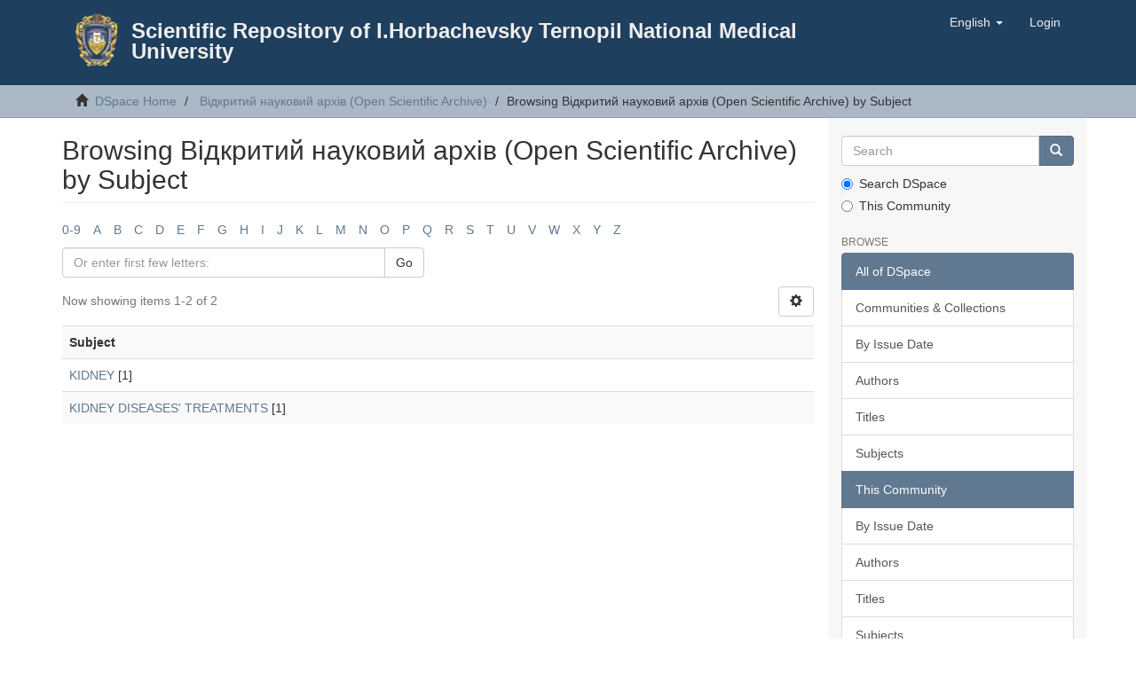

--- FILE ---
content_type: text/plain
request_url: https://www.google-analytics.com/j/collect?v=1&_v=j102&a=932727877&t=pageview&_s=1&dl=https%3A%2F%2Frepository.tdmu.edu.ua%2Fhandle%2F123456789%2F4%2Fbrowse%3Frpp%3D20%26etal%3D-1%26sort_by%3D-1%26type%3Dsubject%26starts_with%3DK%26order%3DASC&ul=en-us%40posix&dt=Browsing%20%D0%92%D1%96%D0%B4%D0%BA%D1%80%D0%B8%D1%82%D0%B8%D0%B9%20%D0%BD%D0%B0%D1%83%D0%BA%D0%BE%D0%B2%D0%B8%D0%B9%20%D0%B0%D1%80%D1%85%D1%96%D0%B2%20(Open%20Scientific%20Archive)%20by%20Subject&sr=1280x720&vp=1280x720&_u=IEBAAAABAAAAACAAI~&jid=1377340536&gjid=628417154&cid=1142216887.1768534020&tid=UA-39972291-3&_gid=1375047565.1768534020&_r=1&_slc=1&z=1032737843
body_size: -452
content:
2,cG-WDQRZWRXWH